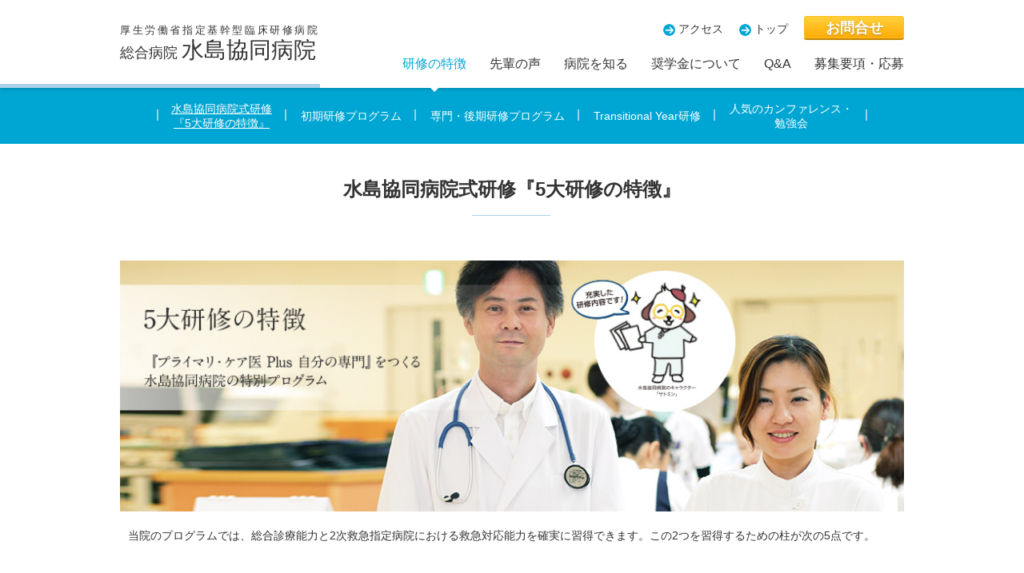

--- FILE ---
content_type: text/html
request_url: https://recruit-mizukyo.jp/characteristic/
body_size: 4682
content:
<!DOCTYPE html>
<html lang="ja">
<head prefix="og: http://ogp.me/ns# fb: http://ogp.me/ns/fb# article: http://ogp.me/ns/article#">
<meta charset="UTF-8">
<meta http-equiv="X-UA-Compatible" content="IE=edge">

<title>水島協同病院式研修『5大研修の特徴』｜総合病院水島協同病院</title>
<meta name="description" content="総合的な臨床能力を鍛える、大病院にはない柔軟性に富んだ個別プログラムをご用意しています。少人数で研修を行うため、経験できる症例・手技が多く、きめ細やかな指導が受けられます。内科、外科、小児科、麻酔科など、経験豊富な指導医陣が担当します。">
<meta name="keywords" content="水島協同病院,総合病院,倉敷医療生活協同組合,初期研修医,後期研修医">

<meta property="og:type" content="article">
<meta property="og:url" content="http://www.recruit-mizukyo.jp/characteristic/">
<meta property="og:title" content="水島協同病院式研修『5大研修の特徴』｜総合病院水島協同病院">
<meta property="og:description" content="総合的な臨床能力を鍛える、大病院にはない柔軟性に富んだ個別プログラムをご用意しています。少人数で研修を行うため、経験できる症例・手技が多く、きめ細やかな指導が受けられます。内科、外科、小児科、麻酔科など、経験豊富な指導医陣が担当します。">
<meta property="og:image" content="http://www.recruit-mizukyo.jp/common/images/ogp.png">

<meta name="viewport" content="width=device-width,initial-scale=1,maximum-scale=1,minimum-scale=1,user-scalable=no">
<meta name="format-detection" content="telephone=no,address=no,email=no">


<link rel="stylesheet" href="/common/css/base.css" media="all">
<link rel="stylesheet" href="/common/css/shared.css" media="all">
<link rel="stylesheet" href="/common/css/print.css" media="print">


<!--[if lt IE 9]><script src="/common/js/html5shiv.js"></script><![endif]-->
<!-- 
<script>
  (function(i,s,o,g,r,a,m){i['GoogleAnalyticsObject']=r;i[r]=i[r]||function(){
  (i[r].q=i[r].q||[]).push(arguments)},i[r].l=1*new Date();a=s.createElement(o),
  m=s.getElementsByTagName(o)[0];a.async=1;a.src=g;m.parentNode.insertBefore(a,m)
  })(window,document,'script','https://www.google-analytics.com/analytics.js','ga');

  ga('create', 'UA-93731134-1', 'auto');
  ga('send', 'pageview');

</script>
-->
<!-- Google tag (gtag.js) -->
<script async src="https://www.googletagmanager.com/gtag/js?id=G-T3L2T95MV2"></script>
<script>
  window.dataLayer = window.dataLayer || [];
  function gtag(){dataLayer.push(arguments);}
  gtag('js', new Date());

  gtag('config', 'G-T3L2T95MV2');
</script>
</head>

<body>
<div id="Page">

  <header id="Header" class="g_header">
    <div class="inner">
      <div class="col">
        <h1 class="name"><a href="/"><span class="label">厚生労働省指定基幹型臨床研修病院</span><br>総合病院<span class="em">水島協同病院</span></a></h1>
      </div>
      <div class="col">
        <div id="globalNavi" class="navbg">
          <ul class="nav">
            <li class="list"><span class="thema">研修の特徴</span>
              <div class="sub">
                <ul>
                  <li><a href="/characteristic/">水島協同病院式研修<br>『5大研修の特徴』</a></li>
                  <li><a href="/characteristic/eary-program/">初期研修プログラム</a></li>
                  <li><a href="/characteristic/late-program/">専門・後期研修プログラム</a></li>
                  <li><a href="/characteristic-spl/">Transitional Year研修</a></li>
                  <li><a href="/characteristic/conference/">人気のカンファレンス・<br>勉強会</a></li>
                </ul>
              </div>
            </li>
            <li class="list voices"><span class="thema">先輩の声</span>
              <div class="sub">
                <ul>
                  <li><a href="/voices/">経験豊富な指導医陣</a></li>
                  <li><a href="/voices-intern/">研修医の声</a></li>
                  <li><a href="/voices-course/">研修医OB・OGに聞く<br>研修後の進路</a></li>
                  <li><a href="/voices-news/">水島協同病院<br>研修医ブログ</a></li>
                </ul>
              </div>
            </li>
            <li class="list"><span class="thema">病院を知る</span>
              <div class="sub">
                <ul>
                  <li><a href="/about/">水島協同病院とは？</a></li>
                  <li><a href="/about/policy/">基本方針・メッセージ</a></li>
                  <li><a href="/about/union/">倉敷医療生活協同組合<br>について</a></li>
                </ul>
              </div>
            </li>
            <li class="list"><a href="/scholarship/">奨学金について</a></li>
            <li class="list"><a href="/faq/">Q&amp;A</a></li>
            <li class="list"><a href="/guideline/">募集要項・応募</a></li>
          </ul>
          <div class="info">
            <p class="help_nvi"><a href="/access/" class="c_linkArwR">アクセス</a></p>
            <p class="help_nvi"><a href="/" class="c_linkArwR">トップ</a></p>
            <p class="contact"><a href="/contact/" class="c_btn _gradient"><span>資料請求・</span>お問合せ<span>はこちら</span></a></p>
          </div>
        </div>
      </div>
      <span id="spMenuBtn" class="btn_menu c_btn"><span>MENU</span></span>
    </div>
  </header>



  <div id="Content" class="l_main">
    <header class="p_pageHead">
      <h1 class="c_mainTtl">水島協同病院式研修『5大研修の特徴』</h1>
    </header>

    <div class="l_baseWidth">
      <div class="l_inner">

        <div class="p_pageLead">
          <p class="img"><img src="/characteristic/images/img_lead.jpg" alt="5大研修の特徴『プライマリ・ケアPlus 自分の専門』をつくる 水島病院の特別プログラム" width="1000" height="320"></p>
          <div class="l_inner">
            <div class="c_notes">
              <p>当院のプログラムでは、総合診療能力と2次救急指定病院における救急対応能力を確実に習得できます。この2つを習得するための柱が次の5点です。</p>
            </div>
          </div>
        </div><!--/.p_pageLead-->

        <h2 class="c_middleTtl">水島協同病院式5大特徴</h2>

        <h3 class="c_borderTtl">1.内科外来研修</h3>
        <h4 class="c_elementTtl">指導医による完全マンツーマン指導！</h4>
        <div class="c_figBox cf">
          <p class="fig_l"><img src="/characteristic/images/shoki-gairai.jpg" alt="" width="390" height="230"></p>
          <p>1年目の8月から内科外来研修を開始します。患者さん同意の上で、指導医同席の下、研修医が診ていきます。問診・身体診察・診断にいたる思考過程をじっくりと学ぶことができます。経験症例は救急外来を含めると1000は優に超え、3年目に向けてそして開業医となる場合にも必須の能力が身につきます。この研修は※JCEP（卒後臨床研修評価機構）から高く評価されました。</p>
          <p class="c_ruleTxt"><span>※臨床研修病院の研修を評価する第三者機関</span></p>
        </div>

        <h3 class="c_borderTtl">2.小児科外来研修</h3>
        <h4 class="c_elementTtl">通年でまるごと学ぶ小児プライマリ・ケア</h4>
        <div class="c_figBox cf">
          <p class="fig_l"><img src="/characteristic/images/img02.png" alt="" width="390" height="230"></p>
          <p>１年間を通して小児科外来に入ることで、子どもたちの多彩な疾患に数多く接することができます。また症例を通した週1回の小児科ランチョンセミナーで自ら考える力を身につけると同時に、救急対応能力を養います。これらを踏まえ、2カ月間のブロック研修を行うことにより、修了時には小児のプライマリ・ケアを習得します。</p>
        </div>

        <h3 class="c_borderTtl">3.早期の在宅医療研修</h3>
        <h4 class="c_elementTtl">退院後を見据えた"一歩先行く医療"を学ぶ</h4>
        <div class="c_figBox cf">
          <p class="fig_l"><img src="/characteristic/images/img03.png" alt="" width="390" height="230"></p>
          <p>1年目の6月から8月にかけて、水島協同病院近くの診療所で訪問診療を経験します。早期に地域に出向く研修を行うことで、地域の中で生活する患者を知り、生活背景にまで思いを寄せる研修ができます。また開業医と病院側の間に存在するギャップを知ることで、スムーズな病診・病病連携の基礎ができます。</p>
        </div>

        <h3 class="c_borderTtl">4.週1回×2年間の救急研修</h3>
        <h4 class="c_elementTtl">確実な2次救急対応能力を養う</h4>
        <div class="c_figBox cf">
          <p class="fig_l"><img src="/characteristic/images/shoki-e01.jpg" alt="" width="390" height="230"></p>
          <p>どのブロックをローテートしていても、週1～2回の日中救急当番を担当します。当直までの道筋は、指導医、救急看護師によるグレード判定ではっきりと示し、個々の能力に応じてステップアップしていきます。月に1回、近隣の救命救急センターから講師を招き、水島ERカンファレンスを開催しています。</p>
        </div>

        <h3 class="c_borderTtl">5.他職種研修＋360度評価Feedback</h3>
        <h4 class="c_elementTtl">チームリーダー育成プログラム</h4>
        <div class="c_figBox cf">
          <p class="fig_l"><img src="/characteristic/images/shoki-staff01.jpg" alt="" width="390" height="230"></p>
          <p>1年目、4月のオリエンテーションでは、医師をはじめとする同期のスタッフたち約60名と学びをともにします。職種の壁を越えた横の関係を築くことで、連携がスムーズになり研修が進めやすい環境となります。また年に2回、360度評価（他職種による研修医評価）を受けて、チーム医療のリーダーとして成長していきます。</p>
        </div>

      </div><!--/.l_inner-->
    </div><!--/.l_baseWidth-->

  </div><!--/#Content-->


  <div id="pageTop" class="p_pageTop"><a href="#">PageTop</a></div>
  <footer id="Footer" class="g_footer">
    <ul class="help_nav">
      <li><a href="/privacy/">プライバシーポリシー</a></li>
      <li><a href="/contact/">お問合せ</a></li>
      <li><a href="/sitemap/">サイトマップ</a></li>
    </ul>
    <div class="inner cf">
      <div class="col">
        <p class="name"><span class="label">厚生労働省指定基幹型臨床研修病院</span><br>総合病院<span class="em">水島協同病院</span></p>
      </div>
      <div class="col">
        <address class="address">
          <p>〒712-8567<br>岡山県倉敷市水島南春日町1-1<a href="https://goo.gl/maps/8j4yQCwhEUQ2" class="map" target="_blank">MAP</a></p>
          <p id="callTell" class="num"><span data-action="call" data-tel="0864443211">TEL : 086-444-3211</span>FAX : 086-448-9161</p>
        </address>
        <p class="link"><a href="http://www.mizukyo.jp/" target="_blank" class="c_linkArwR">水島協同病院サイト</a></p>
        <ul id="snsBtns" class="sns">
          <li class="btntw"><a href="https://twitter.com/share?url=http%3a%2f%2fwww%2erecruit%2dmizukyo%2ejp%2f&text=%e6%b0%b4%e5%b3%b6%e5%8d%94%e5%90%8c%e7%97%85%e9%99%a2%e3%81%af%e3%80%81%e6%82%a3%e8%80%85%e3%81%ab%e5%90%91%e3%81%8d%e5%90%88%e3%81%84%e3%80%81%e5%9c%b0%e5%9f%9f%e5%8c%bb%e7%99%82%e3%81%ab%e8%b2%a2%e7%8c%ae%e3%81%99%e3%82%8b%e5%8c%bb%e5%b8%ab%e3%82%92%e9%a4%8a%e6%88%90%e3%81%97%e3%81%be%e3%81%99%e3%80%82" data-sns="twitter">twitterでシェア</a></li>
          <li class="btnfb"><a href="https://www.facebook.com/sharer.php?u=http%3a%2f%2fwww%2erecruit%2dmizukyo%2ejp%2f" data-sns="facebook">facebookでシェア</a></li>
        </ul>
      </div>
    </div>

    <p class="copy">ホームページ掲載の記事、画像、イラスト等の無断転載を禁止します。<br><small>Copyright &copy; 1998-2017 Mizushima Kyodo Hospital, All Rights Reserved.</small></p>
  </footer>


</div><!--/#Page-->


<script src="/common/js/jquery-2.2.4.min.js"></script>
<script src="/common/js/jquery.easing.1.3.min.js"></script>
<script src="/common/js/velocity.min.js"></script>
<script src="/common/js/common.js"></script>


</body>
</html>


--- FILE ---
content_type: text/css
request_url: https://recruit-mizukyo.jp/common/css/base.css
body_size: 1340
content:
@charset "utf-8";

/**
 *
 *  サイト全体
 *
 */

/*--------------------------------------------------------------------
  base.css
----------------------------------------------------------------------*/
html{box-sizing:border-box;overflow-y:scroll;-ms-text-size-adjust:100%;-webkit-text-size-adjust:100%;}
*,::before,::after{box-sizing:inherit}::before,::after{text-decoration:inherit;vertical-align:inherit;}
html,body,div,iframe,h1,h2,h3,h4,h5,h6,p,span,blockquote,pre,abbr,address,em,img,small,strong,sub,sup,b,i,dl,dt,dd,ol,ul,li,form,label,table,caption,tbody,tfoot,thead,tr,th,td,article,figcaption,figure,footer,header,nav,section,summary{margin:0;padding:0;border:0;outline:0;font-size:100%;background-repeat:no-repeat;word-wrap: break-word;}
dl{-webkit-margin-before:0;-webkit-margin-after:0;}dd{-webkit-margin-start:0;}
article,aside,details,figcaption,figure,footer,header,main,menu,nav,section,summary{display:block}summary{display:list-item}[hidden]
b,strong{font-weight:bold}sub,sup{font-size:75%;line-height:0;position:relative;vertical-align:baseline}sub{bottom:-0.25em}sup{top:-0.5em}
ul{list-style-type: none;}
a{background-color:transparent;-webkit-text-decoration-skip:objects}a:active,a:hover{outline-width:0}
input{border-radius:0}button,[type="button"],[type="reset"],[type="submit"],[role="button"]{cursor:pointer}[disabled]{cursor:default}[type="number"]{width:auto}[type="search"]{-webkit-appearance:textfield;;outline-offset:-2px}[type="search"]::-webkit-search-cancel-button,[type="search"]::-webkit-search-decoration{-webkit-appearance:none}textarea{overflow:auto;resize:vertical}button,input,optgroup,select,textarea{font:inherit}optgroup{font-weight:bold}button{overflow:visible}button:-moz-focusring,[type="button"]::-moz-focus-inner,[type="reset"]::-moz-focus-inner,[type="submit"]::-moz-focus-inner{outline:1px dotted ButtonText}button,html [type="button"],[type="reset"],[type="submit"]{-webkit-appearance:button}button,select{text-transform:none}button,input,select,textarea{background-color:transparent;border-style:none;color:inherit}select::-ms-expand{display:none}select::-ms-value{color:currentColor}
img{border-style:none;vertical-align:top;}
table{border-collapse:collapse;border-spacing:0;}td,th{padding:0;}
hr{overflow:visible;box-sizing:content-box;height:0;}
pre{white-space:pre-wrap;}


/*--------------------------------------------------------------------
  html
----------------------------------------------------------------------*/
html{
  overflow-y: scroll;
  font-family: 'pc';
}

@media screen and (max-width: 768px){
  html{
    font-family: 'sp';
  }
}


/*--------------------------------------------------------------------
  body
----------------------------------------------------------------------*/
body{
  position: relative;
  color: #333;
  font-family: 'Hiragino Kaku Gothic ProN', 'ヒラギノ角ゴ ProN W3', Meiryo, メイリオ, Osaka, 'MS PGothic', arial, helvetica, sans-serif;
  font-size: 14px;
  line-height: 1.45;
}

@media screen and (max-width: 768px){
  body{
    min-width: 320px;
    font-size: 12px;
    line-height: 1.3;
  }
}


/*--------------------------------------------------------------------
  link
----------------------------------------------------------------------*/
a{
  outline: none;
  -webkit-tap-highlight-color: rgba(0,0,0,0);
  text-decoration: none;
  color: #333;
}
.pc a:hover{
  text-decoration:;
  outline: none;
}
a:active{
  outline: none;
}


/*--------------------------------------------------------------------
   Other
----------------------------------------------------------------------*/

/* ロード時transition無効
--------------------------------------------------*/
.preload *{
  -webkit-transition:none !important;
  transition:none !important;
}

/* clearfix
--------------------------------------------------*/
.cf:after {
  content:" ";
  display:block;
  clear:both;
}


--- FILE ---
content_type: text/css
request_url: https://recruit-mizukyo.jp/common/css/shared.css
body_size: 7912
content:
@charset "utf-8";

/**
 *
 *  サイト共有
 *
 */

/*--------------------------------------------------------------------
  global_header
----------------------------------------------------------------------*/
.g_header{
  position: fixed;
  top: 0;
  left: 0;
  z-index: 1000;
  width: 100%;
  background: #fff;
  box-shadow: 0 1px 5px rgba(3, 3, 3, .2);
}
.g_header:before,
.g_header .inner:before{
  position: absolute;
  left: 0;
  bottom: 0;
  height: 5px;
  background: #abd2e8;
  content: '';
}
.g_header .inner{
  position: relative;
  display: table;
  width: 100%;
  max-width: 1000px;
  height: 110px;
  margin: 0 auto;
  padding: 23px 10px 0;
  box-sizing: border-box;
}
.g_header:before{
  width: 50%;
}
.g_header .inner:before{
  width: 245px;
}
.g_header .col{
  display: table-cell;
  vertical-align: top;
}
.g_header .col:first-child{
  width: 250px;
}
.g_header .col + .col{
  padding: 45px 0 16px;
  background: #fff;
  text-align: right;
}
.g_header .name{
  font-size: 18px;
  font-weight: normal;
}
.g_header .name a{
  display: block;
}
.g_header .name .label{
  font-size: 13px;
  letter-spacing: 2.6px;
}
.g_header .name .em{
  padding-left: 5px;
  font-size: 28px;
  line-height: 1;
}
.g_header .nav{
  display: inline-block;
  letter-spacing: normal;
}
.g_header .nav .list{
  display: inline-block;
  letter-spacing: normal;
  font-size: 16px;
}
.g_header .nav .list + .list{
  margin-left: 25px;
}
.pc .g_header .nav .thema,
.pc .g_header .nav a{
  -webkit-transition: color .3s;
  transition: color .3s;
}
.g_header .nav .thema{
  position: relative;
  padding-bottom: 30px;
  cursor: pointer;
  transition: all .4s;
}
.pc .g_header .nav .thema:hover,
.pc .g_header .nav .list > a:hover,
.pc .g_header .nav .list > .is_active{
  color: #00a6d3;
}
.pc .g_header .nav .is_active .thema:after{
  display: block;
  position: absolute;
  width: 0;
  height: 0;
  left: 50%;
  bottom: 3px;
  margin-left: -10px;
  border-style: solid;
  border-width: 10px 10px 0 10px;
  border-color: #fff transparent transparent transparent;
  content: '';
}

/* sub */
.g_header .sub{
  display: none;
  position: absolute;
  left: 0;
  bottom: -62px;
  width: 1000px;
  height: 54px;
  text-align: center;
  font-size: 14px;
  letter-spacing: -.4em;
}
.pc .g_header .is_active .sub{
  display: block;
}
.pc .g_header .sub ul{
  position: relative;
  top: 50%;
  -webkit-transform: translateY(-50%);
  transform: translateY(-50%);
}
.g_header .sub li{
  position: relative;
  display: inline-block;
  padding: 0 18px;
  vertical-align: middle;
  letter-spacing: normal;
  line-height: 1.3;
}
.pc .g_header .sub li:first-child:after,
.pc .g_header .sub li:before{
  position: absolute;
  top: 50%;
  width: 2px;
  height: 14px;
  margin-top: -8px;
  background: #9cd2e8;
  content: '';
}
.pc .g_header .sub li:first-child:after{
  left: 0;
}
.pc .g_header .sub li:before{
  right: 0;
}
.g_header .sub a{
  display: block;
  position: relative;
  color: #fff;
}
.pc .g_header .sub a:hover,
.pc .g_header .sub .is_active{
  text-decoration: underline;
}
.g_header .btn_menu{
  display: none;
}
.g_header .info{
  position: absolute;
  top: 20px;
  right: 10px;
  letter-spacing: -.4em;
}
.g_header .info p{
  display: inline-block;
  margin-left: 20px;
  letter-spacing: normal;
}
.g_header .info .contact{
  width: 125px;
}
.g_header .info .contact a{
  height: 28px;
  padding-top: 3px;
  text-align: center;
  font-size: 18px;
  font-weight: bold;
}
.g_header .info .contact span{
  display: none;
}

@media screen and (max-width: 950px){
  .g_header .inner:before{
    width: 180px;
  }
  .g_header .col:first-child{
    width: 180px;
  }
  .g_header .name{
    padding-top: 13px;
    font-size: 14px;
  }
  .g_header .name .label{
    font-size: 11px;
    letter-spacing: normal;
  }
  .g_header .name .em{
    font-size: 19px;
  }
  .g_header .nav .list{
    font-size: 14px;
  }
  .g_header .nav .list + .list{
    margin-left: 10px;
  }
  .pc .g_header .nav .is_active .thema:after{
    bottom: 0;
  }
  .g_header .sub{
    left: 50%;
    width: 760px;
    margin-left: -380px;
    font-size: 12px;
  }
}
@media screen and (max-width:768px){
  .g_header{
    height: 46px;
  }
  .g_header:before{
    display: none;
  }
  .g_header .inner{
    position: static;
    display: block;
    height: 46px;
    padding: 1px 0 0;
  }
  .g_header .inner:before{
    width: 116px;
    height: 2px;
  }
  .g_header .col{
    display: block;
  }
  .g_header .col:first-child{
    width: auto;
  }
  .g_header .col + .col{
    position: relative;
    padding: 0;
    text-align: center;
  }
  .g_header .name{
    display: block;
    overflow: hidden;
    height: 45px;
    background: url(/common/images/header_logo_sp.png) no-repeat 0 0;
    background-size: 117px auto;
    text-indent: 100%;
    white-space: nowrap;
  }
  .g_header .name br{
    display: none;
  }
  .g_header .info{
    position: static;
  }
  .g_header .info p{
    margin-left: 0;
  }
  .g_header .info .help_nvi{
    display: block;
    text-align: left;
    border-bottom: 1px solid #1f79ad;
  }
  .g_header .info .help_nvi a{
    display: block;
    padding: 14px 10px 12px;
    background: url(/common/images/header_nav_arw.png) no-repeat 100% 0;
    background-size: auto 30px;
    color: #1f79ad;
  }
  .g_header .info .help_nvi a:before{
    display: none;
  }
  .g_header .info .contact{
    display: block;
  }
  .g_header .info .contact{
    width: 250px;
    margin: 20px auto;
  }
  .g_header .info .contact a{
    height: 40px;
    padding: 12px 18px 0 0;
    font-size: 15px;
  }
  .g_header .info .contact a:after{
    display: block;
    position: absolute;
    top: 0;
    right: 0;
    width: 30px;
    height: 28px;
    background-image: url(/common/images/btn_arw04_sp.png);
    background-repeat: no-repeat;
    background-position: 100% 0;
    background-size: 30px auto;
    content: '';
  }
  .g_header .info .contact span{
    display: inline-block;
  }
  .g_header .navbg{
    display: none;
    overflow: auto;
    position: absolute;
    top: 0;
    left: 0;
    z-index: 11;
    width: 100%;
    padding-top: 10px;
    background: #fff;
    box-sizing: border-box;
    box-shadow: 0 1px 5px rgba(3, 3, 3, .2);
  }
  .g_header .nav{
    display: block;
  }
  .g_header .nav .list{
    display: block;
    border-top: 1px solid #1f79ad;
    font-size: 13px;
    text-align: left;
  }
  .g_header .nav .list:last-child{
    border-bottom: 1px solid #1f79ad;
  }
  .g_header .nav .list + .list{
    margin: 0;
  }
  .g_header .nav .list > a,
  .g_header .nav .list .thema{
    padding: 14px 10px 12px;
  }
  .g_header .nav .list a{
    display: block;
  }
  .g_header .nav .list > a{
    color: #1f79ad;
  }
  .g_header .nav .list > a,
  .g_header .nav .sub li{
    background: url(/common/images/header_nav_arw.png) no-repeat 100% 0;
    background-size: auto 30px;
  }
  .g_header .nav .is_active .thema,
  .g_header .nav .list > .is_active{
    background-color: #1f79ad;
    color: #fff;
  }
  .g_header .nav .list > a.is_active{
    background-image: url(/common/images/header_nav_arw_on.png);
  }
  .g_header .nav .thema{
    display: block;
    cursor: pointer;
    padding-bottom: 0;
    color: #1f79ad;
  }
  .g_header .nav .thema:before,
  .g_header .nav .thema:after{
    display: block;
    position: absolute;
    top: 50%;
    right: 14px;
    width: 9px;
    height: 1px;
    background: #888;
    content: '';
  }
  .g_header .nav .thema.is_active:before,
  .g_header .nav .thema.is_active:after{
    background: #fff;
  }
  .g_header .nav .thema:after{
    -webkit-transform: rotate(90deg);
    transform: rotate(90deg);
  }
  .g_header .nav .thema.is_open:after{
    -webkit-transform: rotate(0);
    transform: rotate(0);
  }
  .g_header .nav .sub{
    position: static;
    width: 100%;
    height: auto;
    margin: 0;
    text-align: left;
    box-sizing: border-box;
  }
  .g_header .sub li{
    display: block;
    padding: 0;
  }
  .g_header .sub li br{
    display: none;
  }
  .g_header .nav .sub li a{
    border-top: 1px dotted #ccc;
    color: #333;
  }
  .g_header .nav .sub .is_active{
    font-weight: bold;
  }
  .g_header .nav .sub a{
    margin: 0 9px;
    padding: 15px 0 13px;
    font-size: 13px;
  }
  .g_header .btn_menu{
    display: block;
    position: absolute;
    top: 10px;
    right: 5px;
    width: 68px;
    padding: 5px 0 2px 24px;
    border: 1px solid #94d9f2;
    background: url(/common/images/header_btn_menu.png) no-repeat 0 0 #70c7eb;
    background-size: 21px auto;
    text-shadow: 0 1px 2px rgba(0, 0, 0, .25);
    font-weight: bold;
    box-shadow: 0 2px #407890;
  }
  .g_header .btn_menu.is_active{
    background-image: url(/common/images/header_btn_close.png);
  }
  .g_header .btn_menu span{
    display: block;
    overflow: hidden;
    text-indent: 100%;
    white-space: nowrap;
  }
  .g_header .btn_menu span:after{
    display: inline-block;
    position: absolute;
    top: 5px;
    left: -18px;
    width: 4em;
    height: 1em;
    color: #fff;
    font-weight: bold;
    content: 'MENU';
  }
  .g_header .btn_menu.is_active span:after{
    content: '閉じる';
  }
  .g_header + .sub_bg{
    display: none;
  }
}


/*--------------------------------------------------------------------
  global_footer
----------------------------------------------------------------------*/
.g_footer{
  background: #333;
  color: #fff;
}
.g_footer .help_nav{
  height: 66px;
  padding-top: 24px;
  background: #ededed;
  letter-spacing: -.4em;
  text-align: center;
  box-sizing: border-box;
}
.g_footer .help_nav li{
  display: inline-block;
  padding: 0 20px;
  letter-spacing: normal;
  line-height: 1;
}
.g_footer .help_nav li + li{
  border-left: 1px solid #a6a6a6;
}
.pc .g_footer .help_nav a:hover{
  text-decoration: underline;
}
.g_footer .inner{
  overflow: hidden;
  position: relative;
  max-width: 1000px;
  margin: 0 auto;
  border-bottom: 2px dotted #b9b9b9;
}
.g_footer .col:first-child{
  float: left;
  padding: 30px 0 0 11px;
}
.g_footer .col + .col{
  overflow: hidden;
  float: right;
  padding: 15px 0;
}
.g_footer .name{
  font-size: 18px;
}
.g_footer .name .label{
  font-size: 13px;
  letter-spacing: 2.6px;
}
.g_footer .name .em{
  padding-left: 5px;
  font-size: 28px;
  line-height: 1;
}
.g_footer .address{
  margin-bottom: 5px;
  text-align: left;
  font-size: 12px;
  font-style: normal;
  line-height: 1.6;
}
.g_footer .address .map{
  display: inline-block;
  margin-left: 9px;
  padding: 3px 6px 2px;
  border: 1px solid #fff;
  border-radius: 3px;
  color: #fff;
  line-height: 1;
  -webkit-transition: all .3s;
  transition: all .3s;
}
.pc .g_footer .address .map:hover{
  opacity: .8;
}
.g_footer .address .num{
  padding-top: 3px;
}
.g_footer .address .num span{
  padding-right: 21px;
}
.g_footer .link{
  float: left;
}
.g_footer .link a{
  color: #fff;
}
.pc .g_footer .link a:hover{
  text-decoration: underline;
}
.g_footer .sns{
  overflow: hidden;
  float: right;
  font-size: 11px;
}
.g_footer .sns li{
  float: left;
}
.g_footer .sns li + li{
  margin-left: 10px;
}
.g_footer .sns li a{
  display: block;
  overflow: hidden;
  width: 25px;
  height: 25px;
  background-repeat: no-repeat;
  text-indent: 100%;
  white-space: nowrap;
  -webkit-transition: all .3s;
  transition: all .3s;
}
.g_footer .sns .btnfb a{
  background-image: url(/common/images/btn_fb.png);
}
.g_footer .sns .btntw a{
  background-image: url(/common/images/btn_tw.png);
}
.pc .g_footer .sns li a:hover{
  opacity: .8;
}
.g_footer .copy{
  padding: 10px 0 15px;
  text-align: center;
  font-size: 11px;
}
.g_footer .copy small{
  display: block;
}

@media screen and (max-width:768px){
  .g_footer .help_nav{
    height: 38px;
    padding-top: 14px;
    font-size: 10px;
  }
  .g_footer .help_nav li{
    padding: 0 19px;
  }
  .g_footer .inner{
    border-bottom-width: 1px;
  }
  .g_footer .col:first-child{
    padding-top: 0;
  }
  .g_footer .col:first-child,
  .g_footer .col + .col{
    float: none;
  }
  .g_footer .col + .col{
    width: 212px;
    margin: 0 auto 15px;
    padding: 0;
  }
  .g_footer .name{
    display: block;
    overflow: hidden;
    height: 82px;
    background: url(/common/images/footer_logo_sp.png) no-repeat 50% 0;
    background-size: 124px auto;
    text-indent: 100%;
    white-space: nowrap;
  }
  .g_footer .name br{
    display: none;
  }
  .g_footer .address{
    margin-bottom: 15px;
    font-size: 11px;
  }
  .g_footer .address .map{
    position: absolute;
    margin: -13px 0 0 5px;
    padding: 5px 11px 2px;
    border-radius: 3px;
    font-size: 16px;
  }
  .g_footer .address .num{
    padding-top: 5px;
    font-size: 10px;
  }
  .g_footer .address .num span{
    padding-right: 10px;
  }
  .g_footer .address .num a{
    color: #fff;
    text-decoration: underline;
  }
  .g_footer .link{
    padding-top: 6px;
  }
  .g_footer .sns{
    float: right;
  }
  .g_footer .sns li + li{
    margin-left: 10px;
  }
  .g_footer .sns li a{
    background-size: 25px auto;
  }
  .g_footer .sns .btnfb a{
    background-image: url(/common/images/btn_fb_sp.png);
  }
  .g_footer .sns .btntw a{
    background-image: url(/common/images/btn_tw_sp.png);
    background-color: #1da1f2;
    border-radius: 2px;
  }
  .g_footer .copy{
    padding: 10px 5px;
    font-size: 10px;
  }
}


/*--------------------------------------------------------------------
  layout : 配置・枠
----------------------------------------------------------------------*/

.l_main{
  margin-top: 110px;
}
.l_baseWidth{
  max-width: 1000px;
  margin: 0 auto;
}
.pc .l_inner{
  padding: 0 10px;
}
.l_block{
  margin: 53px 0;
}
.l_holder{
  margin: 2em 0;
}
.l_lower{
  margin: 1.2em 0 1.2em 3em;
}

@media screen and (max-width:768px){
  .l_main{
    margin-top: 46px;
  }
  .l_baseWidth{
    width: auto;
    padding: 0 5px;
  }
  .l_block{
    margin: 19px 0;
  }
}


/*--------------------------------------------------------------------
   Component : 汎用性があり再利用できるパターン
----------------------------------------------------------------------*/

/* _ttl
--------------------------------------------------*/
.c_mainTtl{
  position: relative;
  font-size: 24px;
  text-align: center;
}
.c_mainTtl:after{
  position: absolute;
  bottom: -16px;
  left: 50%;
  width: 98px;
  height: 1px;
  margin-left: -50px;
  background: #abd2e8;
  content: '';
}
.c_middleTtl{
  max-width: 700px;
  margin: 0 auto 44px;
  padding: 0 1em 8px;
  font-size: 20px;
  text-align: center;
  font-weight: normal;
  line-height: 1.4;
  background: url(/common/images/hdg_border.png) repeat-x 0 100%;
  box-sizing: border-box;
}

.c_borderTtl{
  margin-bottom: 30px;
  padding: 3px 0 0 12px;
  border-left: 3px solid #1f79ad;
  font-size: 16px;
  font-weight: normal;
}
.c_elementTtl{
  margin: 20px 0 10px;
  color: #1f79ad;
  font-size: 16px;
}

/* _notes
--------------------------------------------------*/
.c_notes p{
  margin-bottom: 1em;
}

/* _figBox
--------------------------------------------------*/
.c_figBox{
  margin-bottom: 20px;
}
.c_figBox p + p{
  margin-top: 1em;
}
.c_figBox p:last-child{
  padding-bottom: 20px;
}
.c_figBox .fig,
.c_figBox .fig_r,
.c_figBox .fig_l{
  margin-bottom: 20px;
}
.c_figBox .fig_r,
.c_figBox .fig_l{
  width: 390px;
}
.c_figBox .fig img,
.c_figBox .fig_r img,
.c_figBox .fig_l img{
  width: 100%;
  height: auto;
}
.c_figBox .fig_r{
  float: right;
  margin-left: 20px;
}
.c_figBox .fig_l{
  float: left;
  margin-right: 20px;
}
.c_figBox .kind_label{
  display: inline-block;
  max-width: calc(100% - 410px);
  padding: 1px 11px 0;
  border: 2px dotted #cfcfcf;
  border-radius: 4px;
  color: #444;
}

/* _ruleTxt
--------------------------------------------------*/
.c_ruleTxt{
  margin-bottom: 1em;
  padding-left: 1em;
  text-indent: -1em;
  font-size: 12px;
}
.c_ruleTxt span{
  display: table;
  padding-left: 1em;
  text-indent: -1em;
}

/* _txtLink
--------------------------------------------------*/
.c_txtLink{
  color: #1f79ad;
  text-decoration: underline;
}
.pc .c_txtLink:hover{
  text-decoration: none;
}
.c_blank,
.c_icoPdf{
  position: relative;
}
.c_blank:after,
.c_icoPdf:before{
  display: inline-block;
  content: '';
}
.c_blank:after{
  width: 20px;
  height: 14px;
  background: url(/common/images/ico_blank.png) no-repeat 100% 0;
}
.c_icoPdf{
  display: inline-block;
  padding-left: 20px;
  font-size: 12px;
}
.c_icoPdf:before{
  position: absolute;
  left: 0;
  bottom: 2px;
  width: 24px;
  height: 24px;
  background: url(/common/images/ico_pdf.png) no-repeat 0 0;
}

/* _anchorLink
--------------------------------------------------*/
.c_anchorLink{
  margin: 0 -3px -6px;
  letter-spacing: -.4em;
}
.c_anchorLink a{
  display: inline-block;
  margin: 0 3px 6px;
  padding: .413% 1% .2%;
  border: 1px solid #00a6d3;
  color: #00a6d3;
  letter-spacing: normal;
  -webkit-transition: all .3s;
  transition: all .3s;
}
.pc .c_anchorLink a:hover{
  opacity: .8;
}
.c_anchorLink span{
  display: inline-block;
  padding-right: 24px;
  background: url(/common/images/ico_anchor.png) no-repeat 100% 50%;
}

/* _list
--------------------------------------------------*/
.c_list,
.c_pointsList,
.c_dotList,
.c_decimalList,
.c_alphaList{
  margin-bottom: 2em;
}
.c_list li,
.c_pointsList li{
  margin-bottom: 10px;
}
.c_pointsList li{
  position: relative;
  padding-left: 20px;
  list-style-type: none;
}
.c_pointsList li:before{
  display: block;
  position: absolute;
  top: 2px;
  left: 0;
  width: 12px;
  height: 12px;
  border: 2px solid #1f79ad;
  border-radius: 100%;
  content: '';
}
.c_dotList,
.c_decimalList,
.c_alphaList{
  padding-left: 1.3em;
}
.c_decimalList{
  counter-reset:li;
}
.c_alphaList{
  list-style-type: lower-alpha;
}
.c_dotList,
.c_decimalList{
  list-style-type: none;
}
.c_dotList li,
.c_decimalList li{
  position:relative;
}
.c_dotList > li,
.c_decimalList > li,
.c_alphaList > li{
  margin-top: 4px;
}
.c_decimalList > li{
  margin-left: .6em;
}
.c_dotList > li:before,
.c_decimalList > li:before{
  position: absolute;
  top: 0;
}
.c_dotList > li:before{
  left: -1.5em;
  width: 1em;
  height: 1em;
  content: '・'
}
.c_decimalList > li:before{
  left: -2em;
  width: 2.1em;
  content: counter(li)".";
  counter-increment:li;
}

/* _defineList */
.c_defineList{
  margin: 18px 0;
  counter-reset: num;
}
.c_defineList .list{
  display: table;
  width: 100%;
  border: 2px solid #ddd;
}
.c_defineList .list + .list{
  border-top: none;
}
.c_defineList dt,
.c_defineList dd{
  display: table-cell;
  padding: 15px;
}
.c_defineList dt{
  width: 33.2%;
  border-right: 2px solid #ddd;
}
.c_defineList dd p{
  margin-bottom: 1em;
}
.c_defineList._numbering dt{
  position: relative;
  padding-left: 35px;
}
.c_defineList._numbering dt:before{
  position: absolute;
  left: 13px;
  content: counter(num)".";
  counter-increment: num;
}

/* _grid
--------------------------------------------------*/
.c_grid2col,
.c_gridPc3col,
.c_gridPc4col{
  overflow: hidden;
  margin-bottom: 1em;
  letter-spacing: -.4em;
}
.c_grid2col .col,
.c_gridPc3col .col,
.c_gridPc4col .col{
  display: inline-block;
  padding-right: 2%;
  vertical-align: top;
  letter-spacing: normal;
  box-sizing: border-box;
}
.c_grid2col .col{
  width: 50%;
}
.c_gridPc3col .col{
  width: 33%;
}
.c_gridPc4col .col{
  width: 25%;
}

/* _table
--------------------------------------------------*/
.c_tbl{
  width: 100%;
  border-collapse: collapse;
}
.c_tbl th,
.c_tbl td{
  padding: 11px 15px 9px;
}
.c_tbl th{
  text-align: left;
  font-weight: normal;
}
.c_tbl tbody{
  border: 1px solid #ddd;
  border-width: 2px 0 2px 0;
}
.c_tbl tbody th{
  width: 33.8%;
  background: #ddd;
}
.c_tbl thead{
  border-right: 2px solid #00a6d3;
}
.c_tbl thead th{
  background: #00a6d3;
  border-bottom: 2px solid #00a6d3;
  color: #fff;
}
.c_tbl tbody td{
  border: 1px solid #ddd;
  border-width: 0 2px;
}
.c_tbl thead th + th{
  border-left: 2px solid #fff;
}
.c_tbl tbody .odd th{
  border: 1px solid #fff;
  border-width: 2px 0;
}
.c_tbl tbody .odd td{
  border: 2px solid #ddd;
}

/* _button
--------------------------------------------------*/
.c_btn{
  display: inline-block;
  position: relative;
  width: 100%;
  margin: 0;
  border: none;
  border-radius: 3px;
  color: #fff;
  line-height: 1.3;
  cursor: pointer;
  box-sizing: border-box;
  -moz-appearance: none;
  -webkit-appearance: none;
  appearance: none;
  -webkit-transition: all .3s;
  transition: all .3s;
}

/* color */
.c_btn._wideUse{
  border: 2px solid #1f79ad;
  background: #1f79ad;
}

.c_btn._gradient{
  border: 1px solid #ffbd17;
  background: #ffac08;
  background: linear-gradient(to bottom, #ffd03a 0%,#ffac08 100%);
  filter: progid:DXImageTransform.Microsoft.gradient( startColorstr='#ffd03a', endColorstr='#ffac08',GradientType=0 );
  text-shadow: 0 1px 2px rgba(0, 0, 0, .25);
  box-shadow: 0 2px #c58406;
}
.c_btn._return{
  border: 1px solid #a7a7a7;
  background-color: #a7a7a7;
  text-shadow: 0 1px 2px rgba(0, 0, 0, .25);
  box-shadow: 0 2px #464646;
}
.pc .c_btn._gradient:hover,
.pc .c_btn._return:hover{
  opacity: .8;
}

/* type */
.c_btn._prev,
.c_btn._next{
  font-weight: bold;
  font-size: 20px;
}
.c_btn._next{
  padding: 12px 50px 10px 0;
}
.c_btn._prev{
  padding: 12px 0 10px 25px;
}
.c_btn._szL{
  padding: 10px 48px 5px 8px;
  font-size: 24px;
}
.c_btn._szM{
  padding: 11px 46px 9px 10px;
  font-size: 20px;
}
.c_btn._szM2{
  padding: 5px 40px 4px 10px;
  font-size: 14px;
  margin-bottom: 10px
}
.c_btn._szS{
  padding: 5px 30px 4px 10px;
  font-size: 14px;
  margin-bottom: 10px
}

.pc .c_btn._wideUse:hover{
  background: #fff;
  color: #1f79ad;
}
.c_btn._next:after,
.c_btn._prev:after,
.c_btn._wideUse:after{
  display: block;
  position: absolute;
  top: 50%;
  width: 38px;
  height: 36px;
  margin-top: -24px;
  content: '';
}
.c_btn._next:after{
  right: 0;
  background: url(/common/images/btn_arw02.png) no-repeat 0 0;
}
.c_btn._wideUse:after{
  right: 0;
  background: url(/common/images/btn_arw01.png) no-repeat 0 0;
}
.c_btn._prev:after{
  left: 0;
  background: url(/common/images/btn_arw03.png) no-repeat 0 0;
}
.pc .c_btn._wideUse:hover:after{
  background-image: url(/common/images/btn_arw01_on.png);
}

.c_btn._szM2:after,
.c_btn._szS:after{
  background-size: 25px;
  background-position: right 0;
  margin-top: -15px;
}

/* _icoLink
--------------------------------------------------*/
.c_btnWrap{
  text-align: center;
}
.c_btnWrap .line_btns{
  letter-spacing: -.4em;
}
.c_btnWrap > .item_btn{
  min-width: 400px;
}
.c_btnWrap .item_btn,
.c_btnWrap .line_btn,
.c_btnWrap .btn_submit,
.c_btnWrap .btn_return{
  display: inline-block;
  vertical-align: bottom;
  letter-spacing: normal;
}
.c_btnWrap .line_btns .line_btn{
  width: 31%;
  margin: 1%;
}
.c_btnWrap .line_btns .line_btn a{
  display: table;
  width: 100%;
}
.c_btnWrap .line_btns .line_btn span{
  display: table-cell;
  vertical-align: middle;
}
.c_btnWrap .btn_submit{
  width: 350px;
}
.c_btnWrap .btn_return{
  width: 160px;
  margin-right: 10px;
}

/* _icoLink
--------------------------------------------------*/
.c_linkArwAll a{
  display: inline-block;
  padding-left: 1.4em;
  text-indent: -1.4em;
}
.c_linkArwL:before,
.c_linkArwR:before,
.c_linkArwAll a:before{
  display: inline-block;
  width: 15px;
  height: 15px;
  margin-right: 4px;
  border-radius: 100%;
  background: url(/common/images/ico_spritesheet.gif) no-repeat 50% 50%;
  vertical-align: sub;
  content: '';
}
.c_linkArwR:before,
.c_linkArwAll a:before{
  background-position: -30px 0;
}
.c_linkArwL:before{
  background-position: 0 0;
}
.pc a.c_linkArwL:hover,
.pc a.c_linkArwR:hover,
.pc .c_linkArwAll a:hover{
  text-decoration: underline;
}

/* _category
--------------------------------------------------*/
.c_category{
  display: inline-block;
  width: 110px;
  margin-left: 5px;
  padding: 3px 0 2px;
  border-radius: 4px;
  background: #9d73bb;
  text-align: center;
  color: #fff;
}
.c_category._schedule{background: #b7d661;}
.c_category._notice{background: #6bbfe6;}
.c_category._event{background: #ffb721;}
.c_category._blog{background: #de6b7b;}
.c_category._other{background: #959595;}

/* _input
--------------------------------------------------*/
.c_input{
  width: 100%;
  padding: 2px 10px 0px;
  border: 2px solid #b2b2b2;
  background: #fff;
  box-sizing: border-box;
  vertical-align: middle;
}
.is_error .c_input{
  border-color: #db1f28;
  background: #ffe5e7;
}

.c_radio,
.c_checkbox{
  display: block;
  margin-left: 18px;
  text-indent: -23px;
}
.c_radio input,
.c_checkbox input{
  margin: 0 5px;
}

/* _formUnit
--------------------------------------------------*/
.c_formUnit{
  display: table;
  width: 100%;
  border: 1px solid #e6e6e6;
  border-width: 0 2px 2px;
}
.c_formUnit:first-child{
  border-top-width: 2px;
}
.c_formUnit .unit_head,
.c_formUnit .unit_body{
  display: table-cell;
  padding: 15px;
  vertical-align: middle;
  box-sizing: border-box;
}
.c_formUnit .unit_head{
  width: 285px;
  min-height: 60px;
  border-right: 2px solid #e6e6e6;
  font-size: 16px;
}
.c_formUnit > .must span{
  display: inline-block;
  position: relative;
}
.c_formUnit > .must span:after{
  display: inline-block;
  width: 40px;
  height: 20px;
  margin-left: 10px;
  border-radius: 4px;
  background: #ff9a16;
  color: #fff;
  font-size: 14px;
  font-weight: normal;
  text-align: center;
  line-height: 22px;
  content: '必須';
}

.p_table td{
  padding: 10px;
}


@media screen and (max-width:768px){

  /* _ttl
  --------------------------------------------------*/
  .c_mainTtl{
    font-size: 15px;
  }
  .c_mainTtl:after{
    bottom: -13px;
    width: 66px;
    margin-left: -33px;
  }
  .c_middleTtl{
    max-width: 90%;
    margin: 0 auto 24px;
    background-size: auto 2px;
    font-size: 14px;
    line-height: 1.2;
  }
  .c_borderTtl{
    margin-bottom: 12px;
    padding: 0 0 0 6px;
    border-left-width: 2px;
    font-size: 13px;
  }
  .c_elementTtl{
    margin-bottom: 14px;
    font-size: 13px;
  }

  /* _figBox
  --------------------------------------------------*/
  .c_figBox{
    margin-bottom: 10px;
  }
  .c_figBox p:last-child{
    padding-bottom: 10px;
  }
  .c_figBox .fig,
  .c_figBox .fig_r,
  .c_figBox .fig_l{
    margin-bottom: 10px;
  }
  .c_figBox .fig_r,
  .c_figBox .fig_l{
    width: 42.26%;
  }
  .c_figBox .fig_r img,
  .c_figBox .fig_l img{
    width: 100%;
    height: auto;
  }
  .c_figBox .fig_r{
    margin-left: 10px;
  }
  .c_figBox .fig_l{
    margin-right: 10px;
  }
  .c_figBox .kind_label{
    max-width: calc(100% - 42.26% - 10px);
    padding: 1px 8px 0;
    border-width: 1px;
    border-radius: 2px;
  }

  /* _ruleTxt
  --------------------------------------------------*/
  .c_ruleTxt{
    padding-left: 1em;
    text-indent: -1em;
    font-size: 12px;
  }

  /* _txtLink
  --------------------------------------------------*/
  .c_blank:after{
    width: 20px;
    height: 14px;
    background-image: url(/common/images/ico_blank_sp.png);
    background-size: 14px auto;
  }
  .c_icoPdf{
    padding-left: 15px;
    font-size: 10px;
  }
  .c_icoPdf:before{
    top: -2px;
    bottom: auto;
    width: 18px;
    height: 16px;
    background-image: url(/common/images/ico_pdf_sp.png);
    background-position-x: 100%;
    background-size: 16px auto;
  }

  /* _anchorLink
  --------------------------------------------------*/
  .c_anchorLink{
    margin: 0;
    border: 1px solid #00a6d3;
    border-width: 1px 0 0;
  }
  .c_anchorLink a{
    width: 50%;
    margin: 0;
    padding: 1% 1% .5%;
    border-width: 0 1px 1px 0;
    background: url(/common/images/ico_anchor_sp.png) no-repeat 100% 50%;
    background-size: 20px auto;
    vertical-align: middle;
  }
  .c_anchorLink a:nth-child(odd){
    border-width: 0 1px 1px 1px;;
  }
  .c_anchorLink span{
    display: table-cell;
    background-image: none;
    vertical-align: middle;
    padding-right: 24px;
  }

  /* _list
  --------------------------------------------------*/

  /* _pointsList */
  .c_pointsList li{
    padding-left: 16px;
  }
  .c_pointsList li:before{
    top: 2px;
    width: 10px;
    height: 10px;
  }
  .c_dotList,
  .c_decimalList,
  .c_alphaList{
    padding-left: 1.5em;
  }
  .c_decimalList > li{
    margin-left: .4em;
  }
  .c_decimalList > li:before{
    left: -1.8em;
    width: 1.8em;
  }

  /* _defineList */
  .c_defineList dt,
  .c_defineList dd{
    padding: 5px 6px;
  }
  .c_defineList dd{
    vertical-align: top;
  }
  .c_defineList dt{
    width: 33%;
  }
  .c_defineList._numbering dt{
    padding: 20px 6px 6px 6px;
  }
  .c_defineList._numbering dt:before{
    top: 4px;
    left: 6px;
  }

  /* _grid
  --------------------------------------------------*/
  .c_grid2col .col,
  .c_gridPc3col .col,
  .c_gridPc4col .col{
    padding-right: 3%;
  }
  .c_grid2col .col,
  .c_gridPc3col .col,
  .c_gridPc4col .col{
    width: 50%;
  }

  /* _table
  --------------------------------------------------*/
  .c_tbl th,
  .c_tbl td{
    padding: 6px 5px 3px;
  }
  .c_tbl tbody{
    border-width: 1px 0 1px 0;
  }
  .c_tbl thead{
    border-right-width: 1px;
  }
  .c_tbl thead th{
    border-bottom-width: 1px;
  }
  .c_tbl tbody th{
    width: 100px;
  }
  .c_tbl tbody td{
    border-width: 0 1px;
  }
  .c_tbl thead th + th{
    border-left-width: 1px;
  }
  .c_tbl tbody .odd th{
    border-width: 1px 0;
  }
  .c_tbl tbody .odd td{
    border-width: 1px;
  }

  /* _button
  --------------------------------------------------*/

  table.p_table{
    width: 100%;
    table-layout: fixed;
    word-break: break-all;
    word-wrap: break-all;
  }

  .p_table td{
    padding: 5px;
  }

  .c_btn{
    border-radius: 2px;
  }

  /* type */
  .c_btn._prev,
  .c_btn._next{
    font-size: 12px;
  }
  .c_btn._prev{
    padding: 8px 0 5px 20px;
  }
  .c_btn._next{
    padding: 8px 30px 5px 0;
  }
  .c_btn._wideUse{
    padding: 8px 23px 5px 5px;
    font-size: 10px;
  }
  .c_btn._prev:after,
  .c_btn._next:after,
  .c_btn._wideUse:after{
    width: 23px;
    height: 28px;
    margin-top: -14px;
    background-size: 23px auto;
  }

  .p_table .c_btn._prev:after,
  .p_table .c_btn._next:after,
  .p_table .c_btn._wideUse:after{
    width: 10px;
    height: 10px;
    margin-top: -5px;
    background-size: 10px auto;
  }

  .c_btn._prev:after{
    background-image: url(/common/images/btn_arw03_sp.png);
  }
  .c_btn._next:after{
    background-image: url(/common/images/btn_arw02_sp.png);
  }
  .c_btn._wideUse:after{
    background-image: url(/common/images/btn_arw01_sp.png);
  }

  /* _icoLink
  --------------------------------------------------*/
  .c_btnWrap .item_btn{
    width: 85%;
    min-width: 85%;
  }
  .c_btnWrap .item_btn,
  .c_btnWrap .line_btn{
    display: block;
    margin: 0 auto;
  }
  .c_btnWrap .line_btns .line_btn{
    width: 85%;
    margin: 0 auto;
  }
  .c_btnWrap .line_btn + .line_btn{
    margin-top: 5px;
  }
  .c_btnWrap .btn_submit{
    width: 170px;
  }
  .c_btnWrap .btn_return{
    width: 85px;
    margin-right: 5px;
  }

  /* _linkArw
  --------------------------------------------------*/
  .c_linkArwR:before,
  .c_linkArwL:before,
  .c_linkArwAll a:before{
    background-image: url(/common/images/ico_spritesheet_sp.png);
    background-size: 31px auto;
  }
  .c_linkArwL:before{
    background-position: -16px 0;
    -webkit-transform: rotate(180deg);
    transform: rotate(180deg);
  }
  .c_linkArwR:before,
  .c_linkArwAll a:before{
    background-position: -16px 0;
  }

  /* _category
  --------------------------------------------------*/
  .c_category{
    width: 70px;
    font-size: 10px;
    margin-left: 3px;
    padding: 2px 0;
    border-radius: 2px;
  }

  /* _input
  --------------------------------------------------*/
  .c_input{
    width: 100%;
    padding: 8px 10px 6px;
    border: 1px solid #ccc;
    border-radius: 3px;
    background: #f0f0f0;
    box-sizing: border-box;
    vertical-align: middle;
  }
  .is_error .c_input{
    border-color: #db1f28;
    background: #ffe5e7;
  }


  /* _formUnit
  --------------------------------------------------*/
  .c_formUnit{
    display: block;
    border-width: 0 1px 1px;
  }
  .c_formUnit:first-child{
    border-top-width: 1px;
  }
  .c_formUnit .unit_head,
  .c_formUnit .unit_body{
    display: block;
    padding: 12px 10px 10px;
  }
  .c_formUnit .unit_head{
    width: 100%;
    min-height: 100%;
    border-right-width: 0;
    font-size: 12px;
  }
  .c_formUnit .unit_body{
    border-top: 1px solid #e6e6e6;
  }
  .c_formUnit > .must span:after{
    position: absolute;
    width: 25px;
    height: 13px;
    margin-left: 5px;
    border-radius: 2px;
    font-size: 10px;
    line-height: 13px;
  }
}


/*--------------------------------------------------------------------
   project : 汎用的でない固有のパターン
----------------------------------------------------------------------*/

/* _pageTopInfo
--------------------------------------------------*/
.p_pageTopInfo{
  overflow: hidden;
  margin-bottom: 13px;
}
.p_pageTopInfo .col{
  float: left;
  width: 50%;
}

/* _pageHeader
--------------------------------------------------*/
.p_pageHead{
  position: relative;
  margin-bottom: 72px;
  padding-top: 110px;
  box-sizing: border-box;
}

.p_pageHead p{
  text-align: center;
  margin:50px 0 30px
}

/* _pageLead
--------------------------------------------------*/
.p_pageLead{
  margin-bottom: 45px;
}
.p_pageLead .img{
  margin-bottom: 20px;
}
.p_pageLead .img img{
  width: 100%;
  height: auto;
}

/* _pageShift
--------------------------------------------------*/
.p_pageShift{
  position: relative;
  margin: 10px 0;
  border: 2px solid #ddd;
  width: 100%;
}
.p_pageShift li{
  padding: 10px;
}
.p_pageShift .back{
  text-align: center;
}
.p_pageShift .prev,
.p_pageShift .next{
  position: absolute;
  top: 0;
  width: 35%;
}
.p_pageShift .next{
  right: 0;
  text-align: right;
}
.p_pageShift a{
  display: inline-block;
  line-height: 1;
}
.pc .p_pageShift a:hover{
  text-decoration: underline;
}
.p_pageShift .prev a:before,
.p_pageShift .back a:before,
.p_pageShift .next a:after{
  display: inline-block;
  width: 15px;
  height: 15px;
  background: url(/common/images/ico_spritesheet.gif) no-repeat 50% 50%;
  vertical-align: sub;
  content: '';
}
.p_pageShift .prev a:before,
.p_pageShift .back a:before{
  margin-right: 4px;
}
.p_pageShift .prev a:before{
  background-position: 0 0;
}
.p_pageShift .back a:before{
  background-position: -15px 0;
}
.p_pageShift .next a:after{
  margin-left: 4px;
  background-position: -30px 0;
}

/* _pager
--------------------------------------------------*/
.p_pager{
  margin: 10px 0;
  border: 2px solid #ddd;
  text-align:center;
  letter-spacing: -.4em;
}
.p_pager li{
  display: inline-block;
  margin: 8px 5px;
  vertical-align:middle;
  letter-spacing: normal;
  line-height: 1;
}
.p_pager a,
.p_pager span{
  display:block;
  width: 20px;
  padding: 4px 0 2px;
  color: #00a6d3;
}
.pc .p_pager a:hover,
.p_pager .is_active{
  border-radius: 100%;
  background: #00a6d3;
  color: #fff;
}

/* _chronology
--------------------------------------------------*/
.p_chronology{
  position: relative;
  max-width: 680px;
  margin: 0 auto;
  padding: 18px 14px 14px;
  border: 2px solid #ddd;
  box-sizing: border-box;
  list-style-type: none;
}
.p_chronology:before{
  position: absolute;
  top: 10px;
  left: 98px;
  width: 2px;
  height: 98%;
  height: -webkit-calc(100% - 18px);
  height: calc(100% - 18px);
  background: #c9c9c9;
  content: '';
}
.p_chronology li{
  letter-spacing: -.4em;
}
.p_chronology li + li{
  padding-top: 9px;
}
.p_chronology .year,
.p_chronology .txt{
  display: inline-block;
  vertical-align: top;
  letter-spacing: normal;
}
.p_chronology .year{
  width: 86px;
  margin-right: 15px;
  padding-right: 15px;
  font-size: 16px;
}
.p_chronology .txt{
  width: 81%;
  width: -webkit-calc(100% - 101px);
  width: calc(100% - 101px);
}

/* _pageTop
--------------------------------------------------*/
.p_pageTop{
  padding-bottom: 10px;
  text-align: center;
}
.p_pageTop a{
  display: inline-block;
  padding-right: 40px;
  background: url(/common/images/arw_top.png) no-repeat 100% 50%;
  line-height: 25px;
  -webkit-transition: all .3s;
  transition: all .3s;
}
.pc .p_pageTop a:hover{
  opacity: .8;
}

/* _blogCont
--------------------------------------------------*/
.p_blogCont{
  padding: 30px 0;
  background: #f3f3f3;
}
.p_blogCont .article{
  overflow: hidden;
  padding: 15px;
  border-radius: 4px;
  background: url(/common/images/arw_blog.png) no-repeat 100% 100% #fff;
  box-shadow: 0 1px 4px rgba(3, 3, 3, .26);
}
.pc .p_blogCont .article{
  -webkit-transition: all .3s;
  transition: all .3s;
}
.p_blogCont .article + .article{
  margin-top: 10px;
}
.p_blogCont .outline{
  float: right;
  width: 100%;
  margin-left: -230px;
  padding-left: 230px;
}
.p_blogCont .img{
  float: left;
  width: 215px;
  min-height: 140px;
  margin-right: 15px;
  background: url(/common/images/bg_nophoto.png) no-repeat 0 0 #ededed;
}
.p_blogCont .img img{
  width: 100%;
  height: auto;
}
.p_blogCont .article .ttl{
  margin-bottom: 1em;
  font-size: 16px;
  color: #1f79ad;
}
.p_blogCont .article .ttl,
.p_blogCont .article .txt{
  overflow: hidden;
  background: #fff;
  -webkit-transition: all .3s;
  transition: all .3s;
}
.p_blogCont .article .txt{
  margin-top: .5em;
}
.p_blogCont .article .ttl .inside,
.p_blogCont .article .txt .inside{
  display: block;
  position: relative;
  height: 2.6em;
  padding-right: 1.5em;
}
.p_blogCont .article .ttl .inside:before,
.p_blogCont .article .ttl .inside:after,
.p_blogCont .article .txt .inside:before,
.p_blogCont .article .txt .inside:after{
  position: absolute;
  width: 1.5em;
  background: #fff;
  text-align: right;
  -webkit-transition: all .3s;
  transition: all .3s;
}
.p_blogCont .article .ttl .inside:before,
.p_blogCont .article .txt .inside:before{
  top: 1.4em;
  right: 0;
  content: "...";
}
.p_blogCont .article .ttl .inside:after,
.p_blogCont .article .txt .inside:after{
  height: 100%;
  width: 100%;
  content: "";
}
.pc .p_blogCont .article.is_hover:hover,
.pc .p_blogCont .article.is_hover:hover .ttl,
.pc .p_blogCont .article.is_hover:hover .txt,
.pc .p_blogCont .article.is_hover:hover .ttl .inside:before,
.pc .p_blogCont .article.is_hover:hover .ttl .inside:after,
.pc .p_blogCont .article.is_hover:hover .txt .inside:before,
.pc .p_blogCont .article.is_hover:hover .txt .inside:after{
  background-color: #e7f6ff;
}

/* _newsList
--------------------------------------------------*/
.p_newsList{
  margin: 15px 0;
}
.p_newsList .filtering{
  padding-bottom: 10px;
  border-bottom: 2px dotted #cfcfcf;
}
.p_newsList .filtering select{
  min-width: 145px;
  height: 28px;
  padding-left: 2px;
  border: 1px solid #b5b5b5;
  border-radius: 1px;
}
.p_newsList .list{
  padding: 15px;
  border-bottom: 2px dotted #cfcfcf;
}
.p_newsList .ttl{
  margin-bottom: 25px;
  font-size: 16px;
}
.p_newsList a .ttl{
  color: #1f79ad;
}
.pc .p_newsList .is_hover .ttl{
  text-decoration: underline;
}
.p_newsList .txt{
  margin: 10px 0 1em;
}

/* _faqBox
--------------------------------------------------*/
.p_faqBox{
  padding: 12px;
  border: 2px solid #ddd;
}
.p_faqBox + .p_faqBox{
  margin-top: 18px;
}
.p_faqBox .question{
  position: relative;
  z-index: -1;
  margin: -130px 0 10px;
  padding: 130px 30px 10px;
  border-bottom: 2px dotted #cfcfcf;
  font-size: 14px;
  font-weight: normal;
}
.p_faqBox .answer{
  position: relative;
  padding: 3px 30px;
}
.p_faqBox .question:before,
.p_faqBox .answer:before{
  display: block;
  position: absolute;
  left: 0;
  width: 1.2em;
  height: 1.2em;
  font-size: 16px;
  font-weight: bold;
}
.p_faqBox .question:before{
  bottom: 13px;
  content: 'Q.';
  color: #ffad0c;
}
.p_faqBox .answer:before{
  top: 0;
  content: 'A.';
  color: #00a6d3;
}


@media screen and (max-width:768px){

  /* _pageTopInfo
  --------------------------------------------------*/
  .p_pageTopInfo{
    font-size: 10px;
    margin-bottom: 6px;
  }

  /* _pageHeader
  --------------------------------------------------*/
  .p_pageHead{
    margin-bottom: 25px;
    padding-top: 21px;
  }

  /* _pageShift
  --------------------------------------------------*/
  .p_pageLead{
    margin-bottom: 31px;
  }

  /* _pageShift
  --------------------------------------------------*/
  .p_pageShift{
    border-width: 1px;
  }
  .p_pageShift li{
    padding: 8px 4px 6px;
  }
  .p_pageShift .prev,
  .p_pageShift .next{
    width: 30%;
  }
  .p_pageShift .prev a:before,
  .p_pageShift .back a:before,
  .p_pageShift .next a:after{
    background-image: url(/common/images/ico_spritesheet_sp.png);
    background-size: 31px auto;
  }
  .p_pageShift .prev a:before,
  .p_pageShift .back a:before{
    margin-right: 4px;
  }
  .p_pageShift .next a:after{
    background-position: -16px 0;
  }
  .p_pageShift .back a:before{
    background-position: 0 0;
  }
  .p_pageShift .prev a:before{
    background-position: -16px 0;
    -webkit-transform: rotate(180deg);
    transform: rotate(180deg);
  }
  .p_pageShift .prev a:after{
    margin-left: 4px;
  }

  /* _pager
  --------------------------------------------------*/
  .p_pager{
    border-width: 1px;
  }
  .p_pager li{
    margin: 4px 5px;
  }
  .p_pager a,
  .p_pager span{
    padding: 4px 0;
  }

  /* _chronology
  --------------------------------------------------*/
  .p_chronology{
    padding: 9px 6px 7px;
    border-width: 1px;
  }
  .p_chronology:before{
    top: 4px;
    left: 69px;
    width: 1px;
    height: 99.5%;
    height: -webkit-calc(100% - 8px);
    height: calc(100% - 8px);

  }
  .p_chronology li + li{
    padding-top: 14px;
  }
  .p_chronology .year{
    width: 64px;
    margin-right: 8px;
    padding-right: 0;
    font-size: 12px;
  }
  .p_chronology .txt{
    width: 75%;
    width: -webkit-calc(100% - 72px);
    width: calc(100% - 72px);
  }

  /* _pageTop
  --------------------------------------------------*/
  .p_pageTop a{
    padding-right: 22px;
    background-image: url(/common/images/arw_top_sp.png);
    background-size: 17px auto;
    line-height: 17px;
  }

  /* _blogCont
  --------------------------------------------------*/
  .p_blogCont{
    padding: 10px 0;
  }
  .p_blogCont .article{
    padding: 10px 10px 30px;
    border-radius: 2px;
    background-image: url(/common/images/arw_blog_sp.png);
    background-size: 23px auto;
  }
  .p_blogCont .article + .article{
    margin-top: 10px;
  }
  .p_blogCont .outline{
    float: none;
    margin-left: 0;
    padding-left: 0;
  }
  .p_blogCont .img{
    overflow: hidden;
    width: 108px;
    min-height: 70px;
    max-height: 70px;
    margin: 0 5px 5px 0;
    background-size: cover;
  }
  .p_blogCont .img img{
    width: 100%;
    height: auto;
  }
  .p_blogCont .article .ttl{
    font-size: 12px;
  }
  .p_blogCont .article .ttl .inside,
  .p_blogCont .article .txt .inside{
    height: 3.7em;
  }
  .p_blogCont .article .ttl .inside:before,
  .p_blogCont .article .txt .inside:before{
    top: 2.5em;
  }

  /* _newsList
  --------------------------------------------------*/
  .p_newsList{
    margin: 10px 0;
  }
  .p_newsList .filtering{
    padding-bottom: 10px;
    border-bottom-width: 1px;
  }
  .p_newsList .filtering select{
    min-width: 145px;
    height: 25px;
  }
  .p_newsList .list{
    padding: 10px;
    border-bottom-width: 1px;
  }
  .p_newsList .ttl{
    margin-bottom: 15px;
    font-size: 12px;
  }

  /* _faqBox
  --------------------------------------------------*/
  .p_faqBox{
    padding: 6px;
    border-width: 1px;
  }
  .p_faqBox .question{
    margin: -60px 0 5px;
    padding: 60px 0 2px 23px;
    border-bottom-width: 1px;
    font-size: 12px;
  }
  .p_faqBox .answer{
    padding: 0 0 2px 23px;
  }
  .p_faqBox .question:before{
    bottom: 4px;
  }
  .p_faqBox .question:before,
  .p_faqBox .answer:before{
    font-size: 12px;
  }
}


/*--------------------------------------------------------------------
  Utility
----------------------------------------------------------------------*/

/* テキスト
--------------------------------------------------*/
.u_em{
  color: #ad0e28;
  font-style: normal;
}

/* 配置
--------------------------------------------------*/
.u_txtC{ text-align: center; }
.u_txtL{ text-align: left; }
.u_txtR{ text-align: right; }

/* hover
--------------------------------------------------*/
.u_alpha,
.u_alphaAll a{
  -webkit-transition: all .3s;
  transition: all .3s;
}
.pc .u_alpha:hover,
.pc .u_alphaAll a:hover{
  opacity: .8;
}

/*--------------------------------------------------------------------
  Responsive
----------------------------------------------------------------------*/
.sp_item{
  display: none;
}

@media screen and (max-width:768px){
  .pc_item{
    display: none;
  }
  .sp_item{
    display: block;
  }
}


--- FILE ---
content_type: text/css
request_url: https://recruit-mizukyo.jp/common/css/print.css
body_size: 157
content:
@charset "utf-8";

/**
 *
 *  プリント用
 *
 */

/*--------------------------------------------------------------------
  Unique
----------------------------------------------------------------------*/
@media print{
  body {
    width: 1000px;
    -webkit-print-color-adjust: exact;
  }
  #Header,#subMenuBg,#pageTop,#Footer,.p_pageTopInfo,.p_pageHead,.c_btnWrap,.p_pageShift,.p_pager{display: none;}
  .l_main{
    margin-top: 0;
  }
}

--- FILE ---
content_type: application/javascript
request_url: https://recruit-mizukyo.jp/common/js/common.js
body_size: 3886
content:
(function(){
  window.addEventListener('DOMContentLoaded', function(){
    document.body.className = 'preload';
  }, false);
})();

var MIZUKYO = MIZUKYO || {};

MIZUKYO.common = {
  $win : $(window),
  $html : $('html'),
  $body : $('body')
};

(function($){
  "use strict";

  /*----------------------------------------------------------------------
  @browserWatcher : ブラウザ監視
  ----------------------------------------------------------------------*/
  MIZUKYO.common.browserWatcher = function(){
    var pcClass = 'pc',
        spClass = 'sp',
        layout,oldWinW,newWinW;

    var func = {
      init: function(){
        func.watching();
        func.resize();
        oldWinW = MIZUKYO.common.$win.width();
      }, //init


      // [watching 取得]
      watching: function(){
        layout = MIZUKYO.common.$html.css('font-family').replace(/"/g, '');
        MIZUKYO.common.$html.addClass(layout);
      }, //watching


      // [resize リサイズ]
      resize: function(){
        var timer = false;
        MIZUKYO.common.$win.on('resize', function(){
          newWinW = MIZUKYO.common.$win.width();
          if(oldWinW == newWinW) return false;

          if (timer !== false) {
            clearTimeout(timer);
          }
          timer = setTimeout(function(){
            layout = MIZUKYO.common.$html.css('font-family').replace(/"/g, '');
            if(layout === pcClass){
              MIZUKYO.common.$html.removeClass(spClass).addClass(pcClass);
            }else if(layout === spClass){
              MIZUKYO.common.$html.removeClass(pcClass).addClass(spClass);
            }

            oldWinW = newWinW;
          }, 10);
        });
      } //resize

    };
    return func.init();
  };


  /*----------------------------------------------------------------------
  @globalNavi : グロナビ
  ----------------------------------------------------------------------*/
  MIZUKYO.common.globalNavi = function(){
    var $stage = $('#globalNavi'),
        $naviList = $stage.find('.list'),
        $naviThema = $stage.find('.thema'),
        $subNavi  = $stage.find('.sub'),
        $spTrigger = $('#spMenuBtn'),
        $spBg = $('.navbg'),
        $header = $('#Header'),
        domSubBg = $('<div id="subMenuBg" class="sub_bg"></div>'),
        openClass = 'is_open',
        activeClass = 'is_active',
        isSubOpen = false,
        modeClass = '',
        oldWinW = '',
        newMode = '',
        anime = {
          duration: 200,
          easing  : 'linear'
        },
        $subMenuBg,winHeight,$targetSub,$targetList,activeIndex,isActive,sethover;

    var func = {
      init: function(){
        if(MIZUKYO.common.$html.hasClass('pc')){
          $header.after($(domSubBg));
          $subMenuBg = $('#subMenuBg');
          $subMenuBg.css({
            display: 'none',
            position: 'fixed',
            top: 110+'px',
            left: 0,
            width: 100+'%',
            height: 70+'px',
            background: '#00a6d3',
            zIndex: 100
          });
        }else{
          winHeight = MIZUKYO.common.$win.height() - $header.height();
          $stage.css({height: winHeight})
        }

        // PCサブナビ表示
        $naviThema.closest('.list').hover(function(){
          if(MIZUKYO.common.$html.hasClass('pc')){
            func.eventHover.open($(this));
          }
        },function(){
          if(MIZUKYO.common.$html.hasClass('pc')){
            func.eventHover.close($(this));
          }
        });

        // SPメニュー表示
        $spTrigger.on('click', function(){
          if($(this).hasClass(activeClass)){
            func.navList.close();
          }else{
            func.navList.open();
            func.accordion();
          }
          return false;
        });

        // SPサブナビ表示
        $naviThema.on('click',function(){
          if(MIZUKYO.common.$html.hasClass('sp')){
            if($(this).hasClass(openClass)){
              $(this).removeClass(openClass);
              $(this).next('.sub').stop().slideUp('100');
            }else{
              $(this).addClass(openClass);
              $(this).next('.sub').stop().slideDown('100');
            }
            return false;
          }
        });

        func.crrent();
        oldWinW = MIZUKYO.common.$win.width();
        modeClass =  $('html').attr('class');
        func.resize();

      }, //init


      // [eventHover PCホバーアクション]
      eventHover: {
        open: function(_trigger){
          $targetSub = _trigger.find('.sub'),
          $targetList = $stage.find('.list');

          if(!isSubOpen){
            sethover = setTimeout(function(){
              $subMenuBg.stop(true, false).slideDown(anime.duration,'easeOutQuart');
              _trigger.toggleClass(activeClass);
            },80);
          }else{
            $targetSub.css({zIndex:10,background:'#00a6d3'});
            _trigger.toggleClass(activeClass);
            $targetList.eq(activeIndex).removeClass(activeClass);
          }
        },
        close: function(_trigger){
          $targetSub = _trigger.find('.sub'),
          $targetList = $stage.find('.list');
          if(!isSubOpen){
            $subMenuBg.stop(true, false).slideUp(anime.duration,'linear');
            _trigger.removeClass(activeClass);
            clearTimeout(sethover);
          }else{
            $targetSub.removeAttr('style');
            _trigger.removeClass(activeClass);
            $targetList.eq(activeIndex).toggleClass(activeClass);

          }
        }
      }, //eventHover


      // [navList SPナビ表示]
      navList: {
        open: function(){
          $stage.velocity({opacity: 0},0).velocity({opacity:1},{
            display: 'block',
            easing: 'easeOutExpo',
            duration: 400,
            complete: function(){
              MIZUKYO.common.$html.css({overflow: 'hidden'});
            }
          });
          $spTrigger.toggleClass(activeClass);
        },
        close: function(){
          $stage.velocity({opacity: 0},{
            display: 'none',
            duration: 200,
            complete: function(){
              MIZUKYO.common.$html.removeAttr('style');
            }
          });
          $spTrigger.removeClass(activeClass);
        }
      }, //navList


      // [crrent 現在値]
      crrent: function(){
        var $dir = location.pathname.split('/')[1],
            pathinfo = location.pathname.split('/'),
            filename = pathinfo.pop(),
            subCrrent = location.pathname.replace(filename , ''),
            exception = 'late-program'; //例外ディレクトリ

        //カテゴリーメニュー
        $stage.find('a').each(function(){
          if(!$(this).closest('div').hasClass('sub')){
            if($(this).attr('href').split('/')[1] == $dir){
              $(this).addClass(activeClass);
            };
          }
        });

        //subメニュー
        $subNavi.find('a').each(function(){
          if($(this).attr('href') == subCrrent){
            $(this).addClass(activeClass);
            $(this).closest('.list').find('.thema').addClass(activeClass);
            isSubOpen = true;
            if(MIZUKYO.common.$html.hasClass('pc')){
              $subMenuBg.stop(false,false).slideDown(0,'easeOutQuart');
              $(this).closest('.list').off().toggleClass(activeClass);
            }
          }
        });

        //後期科別プログラム下層
        if(document.URL.match(exception)){
          $subNavi.find('a').each(function(){
            var href = $(this).attr('href')
            if(href.match(exception) && isSubOpen == false){
              $(this).addClass(activeClass);
              $(this).closest('.list').find('.thema').addClass(activeClass);

              if(MIZUKYO.common.$html.hasClass('pc')){
                isSubOpen = true;
                $subMenuBg.stop(false,false).slideDown(0,'easeOutQuart');
                $(this).closest('.list').off().toggleClass(activeClass);
              }
            }
          });
        }

        activeIndex = $stage.find('.list').index($('.'+activeClass));

      }, //crrent


      // [accordion アコーディオン]
      accordion: function(){
        if(MIZUKYO.common.$html.hasClass('pc')) return false;
        isActive = true;
        winHeight = MIZUKYO.common.$win.height() - $header.height();
        $stage.css({height: winHeight})
        $naviThema.each(function(){
          if($(this).hasClass(activeClass)){
            $(this).addClass(openClass);
            $(this).next('.sub').stop().slideDown(0);
          }
        });
      }, //activeAccordion


      // [resize リサイズ]
      resize: function(){
        var timer = false;
        MIZUKYO.common.$win.on('resize', function(){
          var newWinW = MIZUKYO.common.$win.width();
          if(oldWinW == newWinW) return false;

          if (timer !== false) {
            clearTimeout(timer);
          }
          timer = setTimeout(function(){
            newMode =  $('html').attr('class');
            if(newMode != modeClass){
              if(newMode == 'pc'){
                $stage.removeAttr('style');
                MIZUKYO.common.$html.removeAttr('style');
                $spTrigger.removeClass(activeClass);
                $subNavi.removeAttr('style');

                if($('#subMenuBg').length) return false;
                $header.after($(domSubBg));
                $subMenuBg = $('#subMenuBg');
                  $subMenuBg.css({
                  display: 'none',
                  position: 'fixed',
                  top: 110+'px',
                  left: 0,
                  width: 100+'%',
                  height: 70+'px',
                  background: '#00a6d3',
                  zIndex: 100
                });
                func.crrent();
              }else{
                winHeight = MIZUKYO.common.$win.height() - $header.height();
                $stage.css({height: winHeight});
              }

              oldWinW = newWinW;
              modeClass = newMode;
            }

          }, 10);
        });
      } //resize
    };
    return func.init();
  };


  /*----------------------------------------------------------------------
  @switchImg : レスポンシブ画像切り替え
  ----------------------------------------------------------------------*/
  MIZUKYO.common.switchImg = function(){
    var $label =  MIZUKYO.common.$body.find('.switch_img');

    var func = {
      init: function(){
        if(MIZUKYO.common.$html.hasClass('sp')){
          $label.each(function(){
            $(this).attr("src", $(this).data("img").replace('_pc', '_sp'));
          });
        }else {
          $label.each(function(){
            $(this).attr("src", $(this).data("img"));
          });
        }
        MIZUKYO.common.$win.on('load',func.change);
        var oldWinW = MIZUKYO.common.$win.width();
        func.resize(oldWinW);
      }, //init


      // [change 画像変更]
      change: function(){
        $label.each(function(){
          if(MIZUKYO.common.$html.hasClass('pc')){
            $(this).attr("src", $(this).attr('src').replace('_sp', '_pc'));
          }else{
            $(this).attr("src", $(this).attr('src').replace('_pc', '_sp'));
          }
        });
      }, //change


      // [resize リサイズ]
      resize: function(oldWinW){
        var timer = false;
        MIZUKYO.common.$win.on('resize', function(){
          var newWinW = MIZUKYO.common.$win.width();
          if(oldWinW == newWinW) return false;

          if (timer !== false) {
            clearTimeout(timer);
          }
          timer = setTimeout(function(){
            func.change();

            oldWinW = newWinW;
          }, 10);

        });
      } //resize

    };
    return func.init();
  }; //switchImg


  /*----------------------------------------------------------------------
  @lineHeight : 汎用高さ揃え
  ----------------------------------------------------------------------*/
  MIZUKYO.common.lineHeight = function($target, option){
    var $target = $target,
        all = $target.length,
        opts = (option == null)? all : option.size; //列の数

    var func = {
      init: function(){
        func.heightAdjust();
      }, //init


      // [heightAdjust 高さ調整]
      heightAdjust: function(){
        var c = Math.ceil(all / opts),
            boxHeight,i,j,k;

        //行ごとに繰り返す
        for(i = 0; i < c; i++){
          boxHeight = 0;
          //列の個数分繰り返す
          for(j = 0; j < opts; j++){
            if($target.eq(i * opts + j).height() > boxHeight){
              boxHeight = $target.eq(i * opts + j).height();
            }
          }
          for(k = 0; k < opts; k++){
            //行ごとに高さを設定
            $target.eq(i * opts + k).height(boxHeight);
          }
        }
      } //heightAdjust

    };
    return func.init();
  };//lineHeight


  /*----------------------------------------------------------------------
  @smooth : スムーススクロール
  ----------------------------------------------------------------------*/
  MIZUKYO.common.smooth = function(){
    var $header = $('#Header'),
        speed = 400,
        adjus = 20,
        headerHeight;

    var func = {
      init: function(){
        if(MIZUKYO.common.$html.hasClass('pc')){
          headerHeight = $header.height() + $('#subMenuBg').height() + adjus;
        }else{
          headerHeight = $header.height() + adjus;
        }

        func.event();
        var oldWinW = MIZUKYO.common.$win.width();
        func.resize(oldWinW);
      }, //init


      event: function(){
        $('a[href^="#"]').click(function(){
          if($(this).hasClass('no_scroll')) return false;
          var href = $(this).attr("href"),
              target = $(href == "#" || href == "" ? 'html' : href),
              position = target.offset().top;

          $("html, body").animate({scrollTop:position - headerHeight}, speed);

          return false;
        });
      }, //event


      // [resize リサイズ]
      resize: function(oldWinW){
        var timer = false;
        MIZUKYO.common.$win.on('resize', function(){
          var newWinW = MIZUKYO.common.$win.width();
          if(oldWinW == newWinW) return false;

          if (timer !== false) {
            clearTimeout(timer);
          }
          timer = setTimeout(function(){
            if(MIZUKYO.common.$html.hasClass('pc')){
              headerHeight = $header.height() + $('#subMenuBg').height() + adjus;
            }else{
              headerHeight = $header.height() + adjus;
            }

            oldWinW = newWinW;
          }, 10);
        });
      } //resize

    };
    return func.init();
  }; //smooth


  /*----------------------------------------------------------------------
  @boxLink ボックスリンク
  ----------------------------------------------------------------------*/

  MIZUKYO.boxLink = function($stage,option){
    var $target,
        classHover = (option == null) ? 'is_hover' : option.hoverClass;

    var func = {
      init: function(){
        $stage.each(function(){
          if($(this).find('a').length){
            $target = $(this);
            $target.css({cursor: 'pointer'});

            var i = 0, c = $target.length;
            for(; i < c; i++){
             func.boxEvent($target);
            }
          }
        });
      }, //init


      boxEvent: function($targetClass){
        $targetClass.on('click', function(){
          var $targetLink = $(this).find('a');
          if($targetLink.attr('target') == '_blank'){
            window.open($targetLink.attr('href'), '_blank');
          }else{
            window.location = $targetLink.attr('href');
          }
        });

        $targetClass.hover(
          function(){$(this).addClass(classHover)},
          function(){$(this).removeClass(classHover)}
        );
      } //boxEvent

    };
    return func.init();
  }; //boxLink


  /*----------------------------------------------------------------------
  実行コード
  ----------------------------------------------------------------------*/
  $(function(){
    MIZUKYO.common.browserWatcher();
    MIZUKYO.common.switchImg();
    MIZUKYO.common.globalNavi();

    MIZUKYO.common.smooth();
    MIZUKYO.common.$win.load(function() {
      MIZUKYO.common.$body.removeClass('preload');
    });

    // 下層のみヘッダーh1をpに変更
    if(location.pathname != "/") {
      $('#Header').find('.name').replaceWith(function() {
        $(this).replaceWith('<p class="name">'+$(this).html()+'</p>')
      });
    }

    // スマホ閲覧時 TELタップ
    var ua = navigator.userAgent;
    if(ua.indexOf('iPhone') > 0 || ua.indexOf('Android') > 0){
      $('#callTell').find('span[data-action=call]').each(function(){
        var $ele = $(this);
        $ele.wrap('<a href="tel:' + $ele.data('tel') + '"></a>');
      });
    }

    // snsシェア小窓
    var shareBtn = $('#snsBtns').find('a'),
        i = 0, c = shareBtn.length;
    for(; i < c; i++){
      shareBtn[i].addEventListener('click', function(e){
        e.preventDefault();
        window.open(this.href, 'SNS_window', 'width=600, height=500, menubar=no, toolbar=no, scrollbars=yes');
      }, false);
    }

    //アンカーリンク高さ揃え
    if($('#anchorLink').length){
      var $anchor = $('#anchorLink').find('span');
      if(MIZUKYO.common.$html.hasClass('sp')){
         MIZUKYO.common.lineHeight($anchor,{size:2});
      }
      $(window).on('resize', function(){
        if(MIZUKYO.common.$html.hasClass('pc')){
          $anchor.removeAttr('style');
        }else{
         MIZUKYO.common.lineHeight($anchor,{size:2});
        }
      });
    }

  });

}(jQuery));
